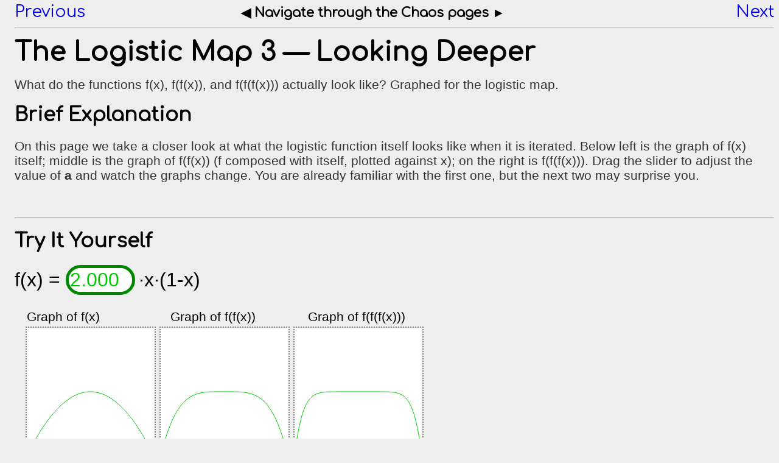

--- FILE ---
content_type: text/html
request_url: http://andrewduncan.net/chaos/logistic3/index.html
body_size: 2351
content:
<!DOCTYPE html>
<html>

    <head>
        <title>The Logistic Map 3 — Looking Deeper</title>
        <meta charset="utf-8" />
        <meta name="description" content="Chaos Explorer" />
        <meta name="keywords" content="chaos, logistic map, recursion, bifurcation diagram, iteration" />

        <link rel="stylesheet" type="text/css" href="https://fonts.googleapis.com/css?family=Comfortaa" />

	    <link rel="stylesheet" type="text/css" href="../shared.css" media="all" />
        <style type="text/css">
            #quadraticField { 
                font-size:24pt; 
                width:140px; 
            }
            #fLabel { 
                font-size:24pt; 
            }
            #aSetter { 
                width:700px; 
            }
            #function, #function2, #function3 {  
                border: 2px dotted gray; 
                margin-top:4px; 
            }
            #originH {
                 margin-left:10px; 
            }
            #oneH { 
                margin-left:200px; 
            }
            #graphLabel { 
                margin-left:20px; 
            }
            #graph2Label { 
                margin-left:110px; 
            }
            #graph3Label { 
                margin-left:80px; 
            }
        </style>

        <script type="text/javascript">

            var Globals = {}
            
            // Must be called after the doc elements are loaded.
            // That's why we don't just use a literal for Globals.
            function initGlobals() {
                Globals.aField = document.getElementById('aField')
                Globals.xField = document.getElementById('x')
                Globals.functionContext = document.getElementById("function").getContext('2d') 
                Globals.function2Context = document.getElementById("function2").getContext('2d') 
                Globals.function3Context = document.getElementById("function3").getContext('2d') 
                Globals.canvasWidth = document.getElementById('function').width
                Globals.canvasHeight = document.getElementById('function').height
                Globals.aSetter = document.getElementById('aSetter')
            }
            
            //-----------------------------------------------------------------
                        
            function setFunction(newValue) {
                Globals.aField.value = newValue
                drawFofX(newValue)
                Globals.aSetter.value = newValue
            }
 
            function aChanged(newValue) {
                newerValue = Number(newValue)
                newerValue = newerValue.toFixed(3)
                Globals.aField.value = newerValue
                drawFofX(newerValue)
            }
            
            function h2x(h) {
                return h/(Globals.canvasWidth - 1)
            }
            
            function y2v(y) {
                return Globals.canvasHeight - y * Globals.canvasHeight
            }
                        
            function drawFofX(a) {
                // Any more of these and we'd want to generalize, with another
                // parameter. But for just three, simpler to just copy and paste!
                Globals.functionContext.fillStyle = "white"
                Globals.functionContext.fillRect(0, 0, Globals.canvasWidth, Globals.canvasHeight)
                Globals.functionContext.strokeStyle = "#0C0"
                Globals.functionContext.beginPath()
                Globals.functionContext.moveTo(h2x(0), y2v(0))
                for (var h = 1; h <= Globals.canvasWidth; h++) {
                    var x = h2x(h)
                    var y = a * x * (1 - x)
                    var v = y2v(y)
                    Globals.functionContext.lineTo(h,v)
                }
                Globals.functionContext.stroke()

 
                Globals.function2Context.fillStyle = "white"
                Globals.function2Context.fillRect(0, 0, Globals.canvasWidth, Globals.canvasHeight)
                Globals.function2Context.strokeStyle = "#0C0"
                Globals.function2Context.beginPath()
                Globals.function2Context.moveTo(0, y2v(0))         
                for (var h = 1; h <= Globals.canvasWidth; h++) {
                    var x = h2x(h)
                    var y = a * x * (1 - x)
                    y = a * y * (1 - y)  // Iterate again.
                    var v = y2v(y)
                    Globals.function2Context.lineTo(h,v)
                }
                Globals.function2Context.stroke()

                Globals.function3Context.fillStyle = "white"
                Globals.function3Context.fillRect(0, 0, Globals.canvasWidth, Globals.canvasHeight)
                Globals.function3Context.strokeStyle = "#0C0"
                Globals.function3Context.beginPath()
                Globals.function3Context.moveTo(h2x(0), y2v(0))         
                for (var h = 1; h <= Globals.canvasWidth; h++) {
                    var x = h2x(h)
                    var y = a * x * (1 - x)
                    y = a * y * (1 - y)  // Iterate again.
                    y = a * y * (1 - y)  // And again.
                    var v = y2v(y)
                    Globals.function3Context.lineTo(h,v)
                }
                Globals.function3Context.stroke()
            }

        </script>
    </head>

    <body>
        <a class='prev' href='../universality/index.html'>Previous</a>
        <span class='header'>◀ Navigate through the Chaos pages ►</span>
        <a class='next' href='../logistic4/index.html'>Next</a>
        <br />
        <hr />
        
        
        <h1>The Logistic Map 3 — Looking Deeper</h1>
        <p>What do the functions f(x), f(f(x)), and f(f(f(x))) actually look like? Graphed for the logistic map.</p>
        
        <h2>Brief Explanation</h2>
        
        <p>On this page we take a closer look at what the logistic function itself looks like when it is iterated. Below left is the graph of f(x) itself; middle is the graph of f(f(x)) (f composed with itself, plotted against x); on the right is f(f(f(x))). Drag the slider to adjust the value of <span class='aText'>a</span> and watch the graphs change. You are already familiar with the first one, but the next two may surprise you.</p>
        
        <br /><hr />
        
        <h2>Try It Yourself</h2>
        
        <span id='fLabel'>f(x) = </span>
        <input id='aField' type='text' onblur='onStep()' />
        <span id='quadraticField'>∙x∙(1-x)</span><br /><br />

        <span id='graphLabel'>Graph of f(x)</span>
        <span id='graph2Label'>Graph of f(f(x))</span>
        <span id='graph3Label'>Graph of f(f(f(x)))</span><br />
        0 <canvas id='function' width=210 height=210></canvas>
        <canvas id='function2' width=210 height=210></canvas>
        <canvas id='function3' width=210 height=210></canvas>
        <span id='originH'>0</span><span id='oneH'>1</span><br />
        
        <br /><br />
        0 <input type='range' id='aSetter' min='0' max='4' step='0.001' oninput="aChanged(this.value)"> 4<br />
        Slider for setting <span class='aText'>a</span>

        <script type="text/javascript">
            initGlobals()
            aChanged(2) // Just to draw an initial graph.
        </script>

        <br /><br /><hr />

        <h2>Remarks</h2>
                
        <p>What this experiment shows is that the iterated functions start to get very complicated. And each time you iterate, it gets more so! So perhaps it is not so surprising that the orbits are also quite complicated. Imagine how elaborate the function gets after it has been iterated (composed with itself) one hundred times.</p>
        
        
        <br />
        <hr />
        <a class='prev' href='../universality/index.html'>Previous</a>
        <span class='header'>◀ Navigate through the Chaos pages ►</span>
        <a class='next' href='../logistic4/index.html'>Next</a>
    </body>
<script>'undefined'=== typeof _trfq || (window._trfq = []);'undefined'=== typeof _trfd && (window._trfd=[]),_trfd.push({'tccl.baseHost':'secureserver.net'},{'ap':'cpsh-oh'},{'server':'p3plzcpnl506392'},{'dcenter':'p3'},{'cp_id':'521202'},{'cp_cl':'8'}) // Monitoring performance to make your website faster. If you want to opt-out, please contact web hosting support.</script><script src='https://img1.wsimg.com/traffic-assets/js/tccl.min.js'></script></html>

--- FILE ---
content_type: text/css
request_url: http://andrewduncan.net/chaos/shared.css
body_size: 603
content:
body { 
    margin-left:24px; 
    font-size:16pt; 
    font-family: Gulim, sans-serif;
    background-color:#EEE;
    font-weight:300;
    line-height:115%;
}
body a:link {
  text-decoration:none;
  font-weight:400;
}
body a:visited {
  text-decoration:none;
  font-weight:400;
}    
body a:hover {
  text-decoration:underline;
}
h1, h2, h3 {
    font-family: Comfortaa, sans-serif;
}

p { 
    color:#333; 
}
.prev { 
    font-size:20pt;
    font-family: Comfortaa, sans-serif;
  
}
.prev_inactive {
    font-size:20pt;  
    font-family: Comfortaa, sans-serif;
    color:#888; 
    pointer-events:none; 
}                
.header { 
    margin-left:20%; 
    font-weight:bold; 
    font-family: Comfortaa, sans-serif;
}
.next { 
    float:right; 
    font-size:20pt; 
    font-family: Comfortaa, sans-serif;
}
.next_inactive {
    float:right; 
    font-size:20pt; 
    color:#888; 
    pointer-events:none; 
    font-family: Comfortaa, sans-serif;
}
.aText { 
    font-weight:bold; 
}
.logistic { 
    font-size:14pt; 
    background-color:#AFA; 
    border-radius:30px;
    outline: none; 
}
#aField { 
    font-size:24pt; 
    width: 100px; 
    color:#0C0; 
    border:thick solid #080; 
    border-radius:30px; 
}
#functions {
    background-color:#E0E0E0;
    padding-right:12px;
    border:2px solid gray;
    border-radius:5px;
}
.spaced {
    line-height:175%;
}

input[type='range'] {
    -webkit-appearance: none;
    height: 32px;
    padding: 3px;
    /* -webkit-border-radius: 15px; */
    border-radius: 15px;
    border: 2px solid lightgray;
 }
input[type='range']::-webkit-slider-thumb {
    -webkit-appearance: none;
    width: 48px;
    height: 30px;
    /* -webkit-border-radius: 10px; */
    border-radius: 10px;
    background-color:#080;
 }
